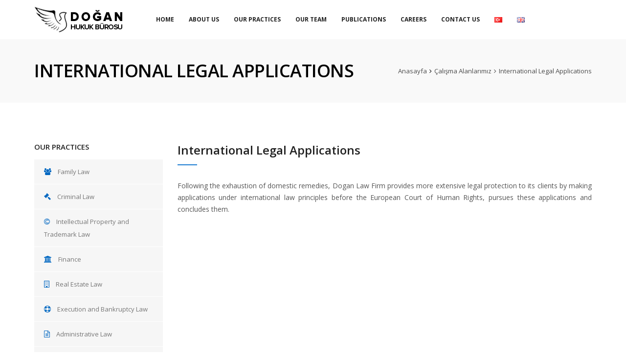

--- FILE ---
content_type: text/html; charset=UTF-8
request_url: http://www.ozgurdogan.av.tr/service/international-legal-applications/
body_size: 8811
content:
<!DOCTYPE html>
<html lang="en-US" prefix="og: http://ogp.me/ns#">
<head>	
	<meta charset="UTF-8">
	<meta name="viewport" content="width=device-width, initial-scale=1">
	<link rel="profile" href="http://gmpg.org/xfn/11">
		<title>International Legal Applications - Doğan Hukuk</title>
                        <script>
                            /* You can add more configuration options to webfontloader by previously defining the WebFontConfig with your options */
                            if ( typeof WebFontConfig === "undefined" ) {
                                WebFontConfig = new Object();
                            }
                            WebFontConfig['google'] = {families: ['Open+Sans:300,400,600,700,800,300italic,400italic,600italic,700italic,800italic&amp;subset=latin-ext']};

                            (function() {
                                var wf = document.createElement( 'script' );
                                wf.src = 'https://ajax.googleapis.com/ajax/libs/webfont/1.5.3/webfont.js';
                                wf.type = 'text/javascript';
                                wf.async = 'true';
                                var s = document.getElementsByTagName( 'script' )[0];
                                s.parentNode.insertBefore( wf, s );
                            })();
                        </script>
                        
<!-- This site is optimized with the Yoast SEO plugin v3.1.2 - https://yoast.com/wordpress/plugins/seo/ -->
<link rel="canonical" href="http://www.ozgurdogan.av.tr/service/international-legal-applications/" />
<meta property="og:locale" content="en_US" />
<meta property="og:locale:alternate" content="tr_TR" />
<meta property="og:type" content="article" />
<meta property="og:title" content="International Legal Applications - Doğan Hukuk" />
<meta property="og:description" content="Specifically, we want its recipients to know that what they have is not possible to put the Notice in a manner that reasonably." />
<meta property="og:url" content="http://www.ozgurdogan.av.tr/service/international-legal-applications/" />
<meta property="og:site_name" content="Doğan Hukuk" />
<meta name="twitter:card" content="summary" />
<meta name="twitter:description" content="Specifically, we want its recipients to know that what they have is not possible to put the Notice in a manner that reasonably." />
<meta name="twitter:title" content="International Legal Applications - Doğan Hukuk" />
<!-- / Yoast SEO plugin. -->

<link rel="alternate" type="application/rss+xml" title="Doğan Hukuk &raquo; Feed" href="http://www.ozgurdogan.av.tr/feed/" />
<link rel="alternate" type="application/rss+xml" title="Doğan Hukuk &raquo; Comments Feed" href="http://www.ozgurdogan.av.tr/comments/feed/" />
		<script type="text/javascript">
			window._wpemojiSettings = {"baseUrl":"https:\/\/s.w.org\/images\/core\/emoji\/72x72\/","ext":".png","source":{"concatemoji":"http:\/\/www.ozgurdogan.av.tr\/wp-includes\/js\/wp-emoji-release.min.js"}};
			!function(e,n,t){var a;function i(e){var t=n.createElement("canvas"),a=t.getContext&&t.getContext("2d"),i=String.fromCharCode;return!(!a||!a.fillText)&&(a.textBaseline="top",a.font="600 32px Arial","flag"===e?(a.fillText(i(55356,56806,55356,56826),0,0),3e3<t.toDataURL().length):"diversity"===e?(a.fillText(i(55356,57221),0,0),t=a.getImageData(16,16,1,1).data,a.fillText(i(55356,57221,55356,57343),0,0),(t=a.getImageData(16,16,1,1).data)[0],t[1],t[2],t[3],!0):("simple"===e?a.fillText(i(55357,56835),0,0):a.fillText(i(55356,57135),0,0),0!==a.getImageData(16,16,1,1).data[0]))}function o(e){var t=n.createElement("script");t.src=e,t.type="text/javascript",n.getElementsByTagName("head")[0].appendChild(t)}t.supports={simple:i("simple"),flag:i("flag"),unicode8:i("unicode8"),diversity:i("diversity")},t.DOMReady=!1,t.readyCallback=function(){t.DOMReady=!0},t.supports.simple&&t.supports.flag&&t.supports.unicode8&&t.supports.diversity||(a=function(){t.readyCallback()},n.addEventListener?(n.addEventListener("DOMContentLoaded",a,!1),e.addEventListener("load",a,!1)):(e.attachEvent("onload",a),n.attachEvent("onreadystatechange",function(){"complete"===n.readyState&&t.readyCallback()})),(a=t.source||{}).concatemoji?o(a.concatemoji):a.wpemoji&&a.twemoji&&(o(a.twemoji),o(a.wpemoji)))}(window,document,window._wpemojiSettings);
		</script>
		<style type="text/css">
img.wp-smiley,
img.emoji {
	display: inline !important;
	border: none !important;
	box-shadow: none !important;
	height: 1em !important;
	width: 1em !important;
	margin: 0 .07em !important;
	vertical-align: -0.1em !important;
	background: none !important;
	padding: 0 !important;
}
</style>
<link rel='stylesheet' id='dashicons-css'  href='http://www.ozgurdogan.av.tr/wp-includes/css/dashicons.min.css' type='text/css' media='all' />
<link rel='stylesheet' id='wp-jquery-ui-dialog-css'  href='http://www.ozgurdogan.av.tr/wp-includes/css/jquery-ui-dialog.min.css' type='text/css' media='all' />
<link rel='stylesheet' id='contact-form-7-css'  href='http://www.ozgurdogan.av.tr/wp-content/plugins/contact-form-7/includes/css/styles.css' type='text/css' media='all' />
<link rel='stylesheet' id='rs-plugin-settings-css'  href='http://www.ozgurdogan.av.tr/wp-content/plugins/revslider/public/assets/css/settings.css' type='text/css' media='all' />
<style id='rs-plugin-settings-inline-css' type='text/css'>
#rs-demo-id {}
</style>
<link rel='stylesheet' id='lawyerpress-bootstrap-css'  href='http://www.ozgurdogan.av.tr/wp-content/themes/lawyerpress/assets/css/bootstrap.min.css' type='text/css' media='all' />
<link rel='stylesheet' id='lawyerpress-font-awesome-css'  href='http://www.ozgurdogan.av.tr/wp-content/themes/lawyerpress/assets/css/font-awesome.min.css' type='text/css' media='all' />
<link rel='stylesheet' id='lawyerpress-owl.carousel-css'  href='http://www.ozgurdogan.av.tr/wp-content/themes/lawyerpress/assets/css/owl.carousel.css' type='text/css' media='all' />
<link rel='stylesheet' id='lawyerpress-prettyPhoto-css'  href='http://www.ozgurdogan.av.tr/wp-content/themes/lawyerpress/assets/js/prettyPhoto/prettyPhoto.css' type='text/css' media='all' />
<link rel='stylesheet' id='lawyerpress-animate-css'  href='http://www.ozgurdogan.av.tr/wp-content/themes/lawyerpress/assets/css/animate.min.css' type='text/css' media='all' />
<link rel='stylesheet' id='lawyerpress-base-css'  href='http://www.ozgurdogan.av.tr/wp-content/themes/lawyerpress/assets/css/base.css' type='text/css' media='all' />
<link rel='stylesheet' id='lawyerpress-widgets-css'  href='http://www.ozgurdogan.av.tr/wp-content/themes/lawyerpress/assets/css/widgets.css' type='text/css' media='all' />
<link rel='stylesheet' id='lawyerpress-shortcodes-css'  href='http://www.ozgurdogan.av.tr/wp-content/themes/lawyerpress/assets/css/shortcodes.css' type='text/css' media='all' />
<link rel='stylesheet' id='lawyerpress-layout-css'  href='http://www.ozgurdogan.av.tr/wp-content/themes/lawyerpress/assets/css/layout.css' type='text/css' media='all' />
<link rel='stylesheet' id='lawyerpress-responsive-css'  href='http://www.ozgurdogan.av.tr/wp-content/themes/lawyerpress/assets/css/responsive.css' type='text/css' media='all' />
<link rel='stylesheet' id='lawyerpress-style-css'  href='http://www.ozgurdogan.av.tr/wp-content/themes/lawyerpress/style.css' type='text/css' media='all' />
<style id='lawyerpress-style-inline-css' type='text/css'>
.btn:hover, button:hover, .button:hover, html input[type='button']:hover, input[type='reset']:hover, input[type='submit']:hover,input.button:hover, .load-more a:hover, a.button:hover, .wc-forward:hover, .address .edit:hover,.header-search .search-icon i:hover,.st-pricingbox.style-1 .box-link a:hover,.st-pricingbox.style-1.box-featured .box-link a,.woocommerce #respond input#submit:hover, .woocommerce a.button:hover, .woocommerce button.button:hover, .woocommerce input.button:hover,.woocommerce #respond input#submit.alt:hover, .woocommerce a.button.alt:hover, .woocommerce button.button.alt:hover, .woocommerce input.button.alt:hover,.header-button,.st-button.style-1,.st-button.style-2:hover,.st-iconbox.style-3:hover,.st-services-wgt li a:hover,.team-detail .st-social a:hover, .st-team .style-2 .st-social a:hover,.more-link a:hover,.woocommerce .widget_price_filter .ui-slider .ui-slider-range,body .vc_progress_bar .vc_single_bar .vc_bar{background-color:#1b7cd1;}.btn:hover, button:hover, .button:hover, html input[type='button']:hover, input[type='reset']:hover, input[type='submit']:hover,input.button:hover, .load-more a:hover, a.button:hover, .wc-forward:hover, .address .edit:hover, .st-button.style-2:hover,.st-pricingbox.style-1 .box-link a:hover,.st-pricingbox.style-1.box-featured .box-link a,.woocommerce #respond input#submit:hover, .woocommerce a.button:hover, .woocommerce button.button:hover, .woocommerce input.button:hover,.woocommerce #respond input#submit.alt:hover, .woocommerce a.button.alt:hover, .woocommerce button.button.alt:hover, .woocommerce input.button.alt:hover,.header-button:hover,ul.primary-menu ul li a::after, ul.primary-menu ul li > a::after,.more-link a:hover,.woocommerce .widget_price_filter .ui-slider .ui-slider-handle{border-color:#1b7cd1;}#header-wrapper .header-label,.header-button:hover,ul.primary-menu > li > a:hover,ul.primary-menu > li:hover > a,.header-skin-default ul.primary-menu > li > a:hover,.header-skin-default ul.primary-menu > li:hover > a,.header-style-v2 .header-skin-default ul.primary-menu > li > a:hover,.header-style-v2 .header-skin-default ul.primary-menu > li:hover > a,.st-iconbox .box-icon,.st-pricingbox.style-1:hover .box-price,.st-pricingbox.style-1.box-featured .box-price,.st-counter .box-icon,.st-social a:hover,.st-team .team-inner h4 a:hover,.st-service .style-1 .service-icon,.st-service .service-container:hover .service-link a,.team-detail .team-contact li span i,.list-unstyled li i.fa,.blog-container .post-title a:hover,#sidebar-wrapper a:hover,.woocommerce ul.products li.product a:hover h3{color:#1b7cd1;}.st-service .service-container:hover .service-link a{color:#fff;}.title-holder { padding-top:40px; }.title-holder { padding-bottom:40px; }.page-title { color:#000000 !important; }.page-subtitle { color:#000000 !important; }.breadcrumb li, .breadcrumb li a, .breadcrumb > .active { color:#000000 !important; }#content-wrapper.is-vc .post-content > .wpb_padding:first-child { padding-top:80px; }
</style>
<link rel='stylesheet' id='js_composer_front-css'  href='http://www.ozgurdogan.av.tr/wp-content/plugins/js_composer/assets/css/js_composer.min.css' type='text/css' media='all' />
<script type='text/javascript' src='http://www.ozgurdogan.av.tr/wp-includes/js/jquery/jquery.js'></script>
<script type='text/javascript' src='http://www.ozgurdogan.av.tr/wp-includes/js/jquery/jquery-migrate.min.js'></script>
<script type='text/javascript' src='http://www.ozgurdogan.av.tr/wp-content/plugins/revslider/public/assets/js/jquery.themepunch.tools.min.js'></script>
<script type='text/javascript' src='http://www.ozgurdogan.av.tr/wp-content/plugins/revslider/public/assets/js/jquery.themepunch.revolution.min.js'></script>
<!--[if lt IE 9]>
<script type='text/javascript' src='http://www.ozgurdogan.av.tr/wp-content/themes/lawyerpress/assets/js/html5.js'></script>
<![endif]-->
<link rel='https://api.w.org/' href='http://www.ozgurdogan.av.tr/wp-json/' />
<link rel="EditURI" type="application/rsd+xml" title="RSD" href="http://www.ozgurdogan.av.tr/xmlrpc.php?rsd" />
<link rel="wlwmanifest" type="application/wlwmanifest+xml" href="http://www.ozgurdogan.av.tr/wp-includes/wlwmanifest.xml" /> 
<meta name="generator" content="WordPress 4.4.33" />
<link rel='shortlink' href='http://www.ozgurdogan.av.tr/?p=2600' />
<link rel="alternate" type="application/json+oembed" href="http://www.ozgurdogan.av.tr/wp-json/oembed/1.0/embed?url=http%3A%2F%2Fwww.ozgurdogan.av.tr%2Fservice%2Finternational-legal-applications%2F" />
<link rel="alternate" type="text/xml+oembed" href="http://www.ozgurdogan.av.tr/wp-json/oembed/1.0/embed?url=http%3A%2F%2Fwww.ozgurdogan.av.tr%2Fservice%2Finternational-legal-applications%2F&#038;format=xml" />
<link rel="shortcut icon" href="http://www.ozgurdogan.av.tr/wp-content/themes/lawyerpress/assets/images/favicon.ico" /><meta name="generator" content="Powered by Visual Composer - drag and drop page builder for WordPress."/>
<!--[if lte IE 9]><link rel="stylesheet" type="text/css" href="http://www.ozgurdogan.av.tr/wp-content/plugins/js_composer/assets/css/vc_lte_ie9.min.css" media="screen"><![endif]--><!--[if IE  8]><link rel="stylesheet" type="text/css" href="http://www.ozgurdogan.av.tr/wp-content/plugins/js_composer/assets/css/vc-ie8.min.css" media="screen"><![endif]--><link rel="alternate" href="http://www.ozgurdogan.av.tr/service/uluslar-arasi-hukuk-muracaatlari/" hreflang="tr-TR" />
<link rel="alternate" href="http://www.ozgurdogan.av.tr/service/international-legal-applications/" hreflang="en-US" />
<meta name="generator" content="Powered by Slider Revolution 5.1.6 - responsive, Mobile-Friendly Slider Plugin for WordPress with comfortable drag and drop interface." />
<style type="text/css" title="dynamic-css" class="options-output">.page-title{color:#000000;}.page-subtitle{color:#000000;}.breadcrumb li, .breadcrumb li a, .breadcrumb > .active{color:#000000;}#footer{background-color:#f6f6f6;}#footer-wrapper .widget-title{color:#000000;}#footer-wrapper{color:#000000;}#footer-wrapper a{color:#000000;}#footer-wrapper a:hover{color:#000000;}#copyright-wrapper{background-color:#f6f6f6;}#copyright-wrapper, #copyright-wrapper a{color:#000000;}#copyright-wrapper a:hover{color:#000000;}body{font-family:"Open Sans";opacity: 1;visibility: visible;-webkit-transition: opacity 0.24s ease-in-out;-moz-transition: opacity 0.24s ease-in-out;transition: opacity 0.24s ease-in-out;}.wf-loading body,{opacity: 0;}.ie.wf-loading body,{visibility: hidden;}.header-skin-default ul.primary-menu li > a{opacity: 1;visibility: visible;-webkit-transition: opacity 0.24s ease-in-out;-moz-transition: opacity 0.24s ease-in-out;transition: opacity 0.24s ease-in-out;}.wf-loading .header-skin-default ul.primary-menu li > a,{opacity: 0;}.ie.wf-loading .header-skin-default ul.primary-menu li > a,{visibility: hidden;}h1, h2, h3, h4, h5, h6, .h1, .h2, .h3, .h4, .h5, .h6{opacity: 1;visibility: visible;-webkit-transition: opacity 0.24s ease-in-out;-moz-transition: opacity 0.24s ease-in-out;transition: opacity 0.24s ease-in-out;}.wf-loading h1, h2, h3, h4, h5, h6, .h1, .h2, .h3, .h4, .h5, .h6,{opacity: 0;}.ie.wf-loading h1, h2, h3, h4, h5, h6, .h1, .h2, .h3, .h4, .h5, .h6,{visibility: hidden;}</style><noscript><style type="text/css"> .wpb_animate_when_almost_visible { opacity: 1; }</style></noscript>	
	<link rel='stylesheet' id='open-sans-css'  href='https://fonts.googleapis.com/css?family=Open+Sans:300italic,400italic,600italic,300,400,600&subset=latin,latin-ext' type='text/css' media='all' />
</head>

<body class="single single-st_service postid-2600 layout-wide header-style-v1 header-sticky wpb-js-composer js-comp-ver-4.9.2 vc_responsive">

<div id="st-wrapper">
<!-- header -->
<header id="header" class="header-skin-default" role="banner">
    	
		
	<div id="header-wrapper" class="header-stick">
	
		<div class="container">
		<div class="row">
			
			<div class="col-md-12">
				
				<div class="header-container">
			
					<div class="header-logo">
						<a class="st-logo" href="http://www.ozgurdogan.av.tr/" title="Doğan Hukuk">
				<img class="logo-standart" src="http://www.ozgurdogan.av.tr/wp-content/uploads/2016/03/dogan_logo.png" alt="Doğan Hukuk" />
			</a>					</div>
					<a id="toggle-mobile-menu" class="toggle-menu"><span></span></a>
					
					<div class="header-right">
												<div class="header-bottom">
							<nav id="primary-nav" role="navigation">
								<div class="menu-primary-english-container"><ul id="primary-menu" class="primary-menu list-inline"><li id="menu-item-2583" class="menu-item menu-item-type-post_type menu-item-object-page menu-item-2583"><a href="http://www.ozgurdogan.av.tr/">Home</a></li>
<li id="menu-item-2582" class="menu-item menu-item-type-post_type menu-item-object-page menu-item-2582"><a href="http://www.ozgurdogan.av.tr/about-us/">About Us</a></li>
<li id="menu-item-2580" class="menu-item menu-item-type-post_type menu-item-object-page menu-item-2580"><a href="http://www.ozgurdogan.av.tr/our-practices/">Our Practices</a></li>
<li id="menu-item-2581" class="menu-item menu-item-type-post_type menu-item-object-page menu-item-2581"><a href="http://www.ozgurdogan.av.tr/our-team/">Our Team</a></li>
<li id="menu-item-2579" class="menu-item menu-item-type-post_type menu-item-object-page current_page_parent menu-item-2579"><a href="http://www.ozgurdogan.av.tr/publications/">Publications</a></li>
<li id="menu-item-2846" class="menu-item menu-item-type-post_type menu-item-object-page menu-item-2846"><a href="http://www.ozgurdogan.av.tr/careers/">Careers</a></li>
<li id="menu-item-2578" class="menu-item menu-item-type-post_type menu-item-object-page menu-item-2578"><a href="http://www.ozgurdogan.av.tr/contact-us/">Contact Us</a></li>
<li id="menu-item-2926-tr" class="lang-item lang-item-36 lang-item-tr menu-item menu-item-type-custom menu-item-object-custom menu-item-2926-tr"><a href="http://www.ozgurdogan.av.tr/service/uluslar-arasi-hukuk-muracaatlari/" hreflang="tr-TR"><img src="[data-uri]" title="Türkçe" alt="Türkçe" /></a></li>
<li id="menu-item-2926-en" class="lang-item lang-item-39 lang-item-en current-lang menu-item menu-item-type-custom menu-item-object-custom menu-item-2926-en"><a href="http://www.ozgurdogan.av.tr/service/international-legal-applications/" hreflang="en-US"><img src="[data-uri]" title="English" alt="English" /></a></li>
</ul></div>							</nav>	
												
						</div>
					
					</div>
					
				</div>
				
			</div>
		
		</div>
		</div>
	
	</div>

</header>
<!-- end header --><section id="title-wrapper">

	<div class="container">
	<div class="row">
		
		<div class="col-md-12">
		
			<div class="title-holder">
			<div class="title-holder-cell text-left">
			
			<h1 class="page-title"><span>International Legal Applications</span></h1><ol class="breadcrumb"><li><a href="http://www.ozgurdogan.av.tr/">Anasayfa</a></li><li><a href="http://www.ozgurdogan.av.tr/calisma-alanlarimiz/">Çalışma Alanlarımız</a></li><li class="active">International Legal Applications</li></ol>			
			</div>
			</div>
				
		</div>
	
	</div>
	</div>
	
	
</section>	
	<!-- main-container -->
<section id="content-wrapper" class="not-vc">

				<div class="container">
			<div class="row">
			<main id="main-wrapper" class="col-md-9 col-md-push-3" role="main">
					
		<!-- post entry -->
<article id="post-2600" class="service-single post-2600 st_service type-st_service status-publish hentry language-en">
	
	<div class="post-content">
		<div  class="vc_row wpb_row vc_row-fluid wpb_padding"><div class="wpb_column vc_column_container vc_col-sm-12"><div class="vc_column-inner "><div class="wpb_wrapper"><div class="st-heading style-1 text-left"><h3 class="box-title">International Legal Applications</h3></div>
	<div class="wpb_text_column wpb_content_element ">
		<div class="wpb_wrapper">
			<p style="text-align: justify;">Following the exhaustion of domestic remedies, Dogan Law Firm provides more extensive legal protection to its clients by making applications under international law principles before the European Court of Human Rights, pursues these applications and concludes them.</p>

		</div>
	</div>
</div></div></div></div>
	</div>

</article>
<!-- end post entry -->		   
					</main>
			<aside id="sidebar-wrapper" class="col-md-3 col-md-pull-9" role="complementary">
				<section id="st-services-wgt-3" class="widget st-services-wgt"><h3 class="widget-title"><span>OUR PRACTICES</span></h3>		<ul>
							<li>
					<a href="http://www.ozgurdogan.av.tr/service/family-law/" title="Family Law">
					<span class="service-icon"><i class="fa fa-users"></i></span>					Family Law					</a>
				</li>
								<li>
					<a href="http://www.ozgurdogan.av.tr/service/criminal-law/" title="Criminal Law">
					<span class="service-icon"><i class="fa fa-legal"></i></span>					Criminal Law					</a>
				</li>
								<li>
					<a href="http://www.ozgurdogan.av.tr/service/intellectual-property-and-trademark-law-2/" title="Intellectual Property and Trademark Law">
					<span class="service-icon"><i class="fa fa-copyright"></i></span>					Intellectual Property and Trademark Law					</a>
				</li>
								<li>
					<a href="http://www.ozgurdogan.av.tr/service/finance/" title="Finance">
					<span class="service-icon"><i class="fa fa-bank"></i></span>					Finance					</a>
				</li>
								<li>
					<a href="http://www.ozgurdogan.av.tr/service/real-estate-law/" title="Real Estate Law">
					<span class="service-icon"><i class="fa fa-building-o"></i></span>					Real Estate Law					</a>
				</li>
								<li>
					<a href="http://www.ozgurdogan.av.tr/service/execution-and-bankruptcy-law/" title="Execution and Bankruptcy Law">
					<span class="service-icon"><i class="fa fa-support"></i></span>					Execution and Bankruptcy Law					</a>
				</li>
								<li>
					<a href="http://www.ozgurdogan.av.tr/service/administrative-law/" title="Administrative Law">
					<span class="service-icon"><i class="fa fa-file-text-o"></i></span>					Administrative Law					</a>
				</li>
								<li>
					<a href="http://www.ozgurdogan.av.tr/service/labor-law/" title="Labor Law">
					<span class="service-icon"><i class="fa fa-archive"></i></span>					Labor Law					</a>
				</li>
								<li>
					<a href="http://www.ozgurdogan.av.tr/service/public-procurement-legislation-and-administrative-contracts/" title="Public Procurement Legislation and Administrative Contracts">
					<span class="service-icon"><i class="fa fa-newspaper-o"></i></span>					Public Procurement Legislation and Administrative Contracts					</a>
				</li>
								<li>
					<a href="http://www.ozgurdogan.av.tr/service/inheritance-law/" title="Inheritance Law">
					<span class="service-icon"><i class="fa fa-sitemap"></i></span>					Inheritance Law					</a>
				</li>
								<li>
					<a href="http://www.ozgurdogan.av.tr/service/project-development-and-investment-consultancy/" title="Project Development and Investment Consultancy">
					<span class="service-icon"><i class="fa fa-line-chart"></i></span>					Project Development and Investment Consultancy					</a>
				</li>
								<li>
					<a href="http://www.ozgurdogan.av.tr/service/competition-law/" title="Competition Law">
					<span class="service-icon"><i class="fa fa-pie-chart"></i></span>					Competition Law					</a>
				</li>
								<li>
					<a href="http://www.ozgurdogan.av.tr/service/health-law/" title="Health Law">
					<span class="service-icon"><i class="fa fa-medkit"></i></span>					Health Law					</a>
				</li>
								<li>
					<a href="http://www.ozgurdogan.av.tr/service/commercial-and-corporate-law/" title="Commercial and Corporate Law">
					<span class="service-icon"><i class="fa fa-briefcase"></i></span>					Commercial and Corporate Law					</a>
				</li>
								<li>
					<a href="http://www.ozgurdogan.av.tr/service/tax-law/" title="Tax Law">
					<span class="service-icon"><i class="fa fa-money"></i></span>					Tax Law					</a>
				</li>
								<li>
					<a href="http://www.ozgurdogan.av.tr/service/international-legal-applications/" title="International Legal Applications">
					<span class="service-icon"><i class="fa fa-globe"></i></span>					International Legal Applications					</a>
				</li>
						</ul>
		</section>			</aside>
			</div>
			</div>
				

</section>
<!-- end main-container -->
	<!-- footer -->
	<footer id="footer" role="contentinfo">
		
				<div id="footer-wrapper">
		
			<div class="container">
			<div class="row">
				
				<div class="col-md-5 col-sm-6 col-xs-12"><div class="footer-container"><section id="text-7" class="widget widget_text">			<div class="textwidget"><img alt="Doğan Hukuk" src="http://www.ozgurdogan.av.tr/wp-content/uploads/2016/03/dogan_logo.png" />
<br><br>
Dogan Law Firm offers legal consultancy, research and development services to domestic, foreign and multinational real and legal entity clients operating in different sectors in all areas of Turkish law. It provides legal advice mainly in English and Turkish.</div>
		</section></div></div><div class="col-md-3 col-sm-6 col-xs-12"><div class="footer-container"><section id="nav_menu-3" class="widget widget_nav_menu"><h3 class="widget-title"><span>MENU</span></h3><div class="menu-primary-english-container"><ul id="menu-primary-english" class="menu"><li class="menu-item menu-item-type-post_type menu-item-object-page menu-item-2583"><a href="http://www.ozgurdogan.av.tr/">Home</a></li>
<li class="menu-item menu-item-type-post_type menu-item-object-page menu-item-2582"><a href="http://www.ozgurdogan.av.tr/about-us/">About Us</a></li>
<li class="menu-item menu-item-type-post_type menu-item-object-page menu-item-2580"><a href="http://www.ozgurdogan.av.tr/our-practices/">Our Practices</a></li>
<li class="menu-item menu-item-type-post_type menu-item-object-page menu-item-2581"><a href="http://www.ozgurdogan.av.tr/our-team/">Our Team</a></li>
<li class="menu-item menu-item-type-post_type menu-item-object-page current_page_parent menu-item-2579"><a href="http://www.ozgurdogan.av.tr/publications/">Publications</a></li>
<li class="menu-item menu-item-type-post_type menu-item-object-page menu-item-2846"><a href="http://www.ozgurdogan.av.tr/careers/">Careers</a></li>
<li class="menu-item menu-item-type-post_type menu-item-object-page menu-item-2578"><a href="http://www.ozgurdogan.av.tr/contact-us/">Contact Us</a></li>
<li class="lang-item lang-item-36 lang-item-tr menu-item menu-item-type-custom menu-item-object-custom menu-item-2926-tr"><a href="http://www.ozgurdogan.av.tr/service/uluslar-arasi-hukuk-muracaatlari/" hreflang="tr-TR"><img src="[data-uri]" title="Türkçe" alt="Türkçe" /></a></li>
<li class="lang-item lang-item-39 lang-item-en current-lang menu-item menu-item-type-custom menu-item-object-custom menu-item-2926-en"><a href="http://www.ozgurdogan.av.tr/service/international-legal-applications/" hreflang="en-US"><img src="[data-uri]" title="English" alt="English" /></a></li>
</ul></div></section></div></div><div class="col-md-3 col-sm-6 col-xs-12"><div class="footer-container"><section id="text-6" class="widget widget_text"><h3 class="widget-title"><span>Contact Us</span></h3>			<div class="textwidget"><i class="fa fa-map-marker" style="color: #1b7cd1;"></i>
&nbsp;
Folkart Towers<br>
Adalet Mahallesi Manas Bulvari <br>
No:47/B A Blok K:34 D:3409-3410<br>
Postcode 35530<br>
Bayrakli/IZMIR/TURKEY
<br>
<i class="fa fa-phone" style="color: #1b7cd1;"></i>
&nbsp;
+90 (232) 461 62 71
<br>
<i class="fa fa-print" style="color: #1b7cd1;"></i>
&nbsp;
+90 (232) 461 62 05
<br>
<i class="fa fa-envelope-o" style="color: #1b7cd1;"></i>
&nbsp;
<a href="mailto:info@ozgurdogan.av.tr" target="_blank">info@ozgurdogan.av.tr</a>
</div>
		</section></div></div>				
			</div>
			</div>
		
		</div>
				
				<div id="copyright-wrapper">
				
			<div class="container">
			<div class="row">
			
								<div class="col-md-12 text-center">
					<div>&copy; Doğan Hukuk Bürosu 2019. All Rights Reserved.</div>					
				</div>
						
							</div>
			</div>
			
		</div>
				
	</footer>
	<!-- end footer -->
	
</div>
<!-- end .wrap -->

<div class="scrollTop"><a href="#"><i class="fa fa-chevron-up"></i></a></div>

<script type='text/javascript' src='http://www.ozgurdogan.av.tr/wp-includes/js/jquery/ui/core.min.js'></script>
<script type='text/javascript' src='http://www.ozgurdogan.av.tr/wp-includes/js/jquery/ui/widget.min.js'></script>
<script type='text/javascript' src='http://www.ozgurdogan.av.tr/wp-includes/js/jquery/ui/mouse.min.js'></script>
<script type='text/javascript' src='http://www.ozgurdogan.av.tr/wp-includes/js/jquery/ui/resizable.min.js'></script>
<script type='text/javascript' src='http://www.ozgurdogan.av.tr/wp-includes/js/jquery/ui/draggable.min.js'></script>
<script type='text/javascript' src='http://www.ozgurdogan.av.tr/wp-includes/js/jquery/ui/button.min.js'></script>
<script type='text/javascript' src='http://www.ozgurdogan.av.tr/wp-includes/js/jquery/ui/position.min.js'></script>
<script type='text/javascript' src='http://www.ozgurdogan.av.tr/wp-includes/js/jquery/ui/dialog.min.js'></script>
<script type='text/javascript' src='http://www.ozgurdogan.av.tr/wp-includes/js/wpdialog.min.js'></script>
<script type='text/javascript' src='http://www.ozgurdogan.av.tr/wp-content/plugins/contact-form-7/includes/js/jquery.form.min.js'></script>
<script type='text/javascript'>
/* <![CDATA[ */
var _wpcf7 = {"loaderUrl":"http:\/\/www.ozgurdogan.av.tr\/wp-content\/plugins\/contact-form-7\/images\/ajax-loader.gif","recaptchaEmpty":"Please verify that you are not a robot.","sending":"Sending ..."};
/* ]]> */
</script>
<script type='text/javascript' src='http://www.ozgurdogan.av.tr/wp-content/plugins/contact-form-7/includes/js/scripts.js'></script>
<script type='text/javascript' src='http://www.ozgurdogan.av.tr/wp-content/themes/lawyerpress/assets/js/bootstrap.min.js'></script>
<script type='text/javascript' src='http://www.ozgurdogan.av.tr/wp-content/themes/lawyerpress/assets/js/jquery.fitvids.js'></script>
<script type='text/javascript' src='http://www.ozgurdogan.av.tr/wp-content/themes/lawyerpress/assets/js/jquery.imagesloaded.min.js'></script>
<script type='text/javascript' src='http://www.ozgurdogan.av.tr/wp-content/themes/lawyerpress/assets/js/jquery.isotope.min.js'></script>
<script type='text/javascript' src='http://www.ozgurdogan.av.tr/wp-content/themes/lawyerpress/assets/js/jquery.owl.carousel.min.js'></script>
<script type='text/javascript' src='http://www.ozgurdogan.av.tr/wp-content/themes/lawyerpress/assets/js/jquery.wow.min.js'></script>
<script type='text/javascript' src='http://www.ozgurdogan.av.tr/wp-content/themes/lawyerpress/assets/js/jquery.waypoints.min.js'></script>
<script type='text/javascript' src='http://www.ozgurdogan.av.tr/wp-content/themes/lawyerpress/assets/js/jquery.countdown.min.js'></script>
<script type='text/javascript' src='http://www.ozgurdogan.av.tr/wp-content/themes/lawyerpress/assets/js/jquery.parallax.js'></script>
<script type='text/javascript' src='http://www.ozgurdogan.av.tr/wp-content/themes/lawyerpress/assets/js/mediaelement-and-player.min.js'></script>
<script type='text/javascript' src='http://www.ozgurdogan.av.tr/wp-content/themes/lawyerpress/assets/js/prettyPhoto/jquery.prettyPhoto.js'></script>
<script type='text/javascript' src='http://www.ozgurdogan.av.tr/wp-content/themes/lawyerpress/assets/js/scripts.js'></script>
<script type='text/javascript' src='http://www.ozgurdogan.av.tr/wp-includes/js/wp-embed.min.js'></script>
<script type='text/javascript' src='http://www.ozgurdogan.av.tr/wp-content/plugins/js_composer/assets/js/dist/js_composer_front.min.js'></script>
</body>
</html>

--- FILE ---
content_type: text/css
request_url: http://www.ozgurdogan.av.tr/wp-content/themes/lawyerpress/assets/css/widgets.css
body_size: 2061
content:
/*

Table of Contents

1.0 - Global
2.0 - Widget Title
3.0 - Widget List
	3.0.1 - Widget Filter by
	3.0.2 - Widget Nav and pages
	3.0.3 - Widget text
	3.0.4 - Widget Comments
	3.0.5 - Widget Search
	3.0.6 - Widget Tags Cloud
	3.0.7 - Widget Calendar
	3.0.8 - Widget RSS
4.0 - Custom Widget
	4.0.1 - Custom WooCommerce
	4.0.2 - Custom Blog
	4.0.3 - Custom Services
	4.0.4 - Custom Teams
	4.0.5 - Custom Contact
	4.0.6 - Custom mc4wp

*/

/*=========================================================================
  Global
//=======================================================================*/
#sidebar-wrapper .widget{
	font-size:13px;
}
#sidebar-wrapper a:hover{
	text-decoration:none;
}
.widget{ 
	margin-bottom:50px;
	overflow:hidden;
}
#sidebar-wrapper .widget:last-child{
	margin-bottom:0;
}

/*=========================================================================
  Widget Title
//=======================================================================*/
.widget-title{
	font-size:15px;
	margin-top:0;
	color:#212121;
	font-weight:600;
	margin-bottom:15px;
	position:relative;
	text-transform:uppercase;
}
#footer .widget-title{
	color:#fff;
}

/*=========================================================================
  Widget List
//=======================================================================*/
.widget{
	line-height:26px;
}
.widget a:hover{
	text-decoration:underline;
}
.widget ul,
.widget ol{
	list-style:none;
	margin:0;
	padding:0;
}
.widget .st-iconlist,
.widget .fa-ul{
	margin-left:2.14286em;
}
.widget li{
	margin:0;
	padding:5px 0;
	position:relative;
}

.st-blog-wgt li{
	position:relative;
	padding:10px 0;
	
}

.st-blog-wgt li,
.widget_products li,
.widget_top_rated_products li,
.widget_recent_comments li,
.widget_recent_entries li,
.st-teams-wgt li,
.st-twitter-wgt li{
	padding:10px 0;
	border-bottom:1px solid rgba(74, 74, 74, 0.075);
}

.widget_product_categories li,
.widget_categories li,
.widget_archive li,
.widget_layered_nav li,
.widget_meta li{
	padding:0;
	border-bottom:1px solid rgba(74, 74, 74, 0.075);
}

/* ORJ
.widget_product_categories li a,
.widget_categories li a,
.widget_archive li a,
.widget_layered_nav li a,
.widget_meta li a,
.widget_pages li a,
.widget_nav_menu ul li a{
	display:block;
	padding:10px 0;
}
*/
.widget_product_categories li a,
.widget_categories li a,
.widget_archive li a,
.widget_layered_nav li a,
.widget_meta li a,
.widget_pages li a,
.widget_nav_menu ul li a{
	display:block;
	padding:0;
}

#footer .widget li{
	border-color:rgba(255, 255, 255, 0.1);
}

/*filter by*/
.woocommerce .widget_layered_nav ul li a{
	padding:10px 0;
}
.woocommerce .widget_layered_nav ul li span{
	position:absolute;
	right:0;
	top:50%;
			transform:translateY(-50%);
	-webkit-transform:translateY(-50%);
}

/*pages + nav*/
.widget_nav_menu li,
.widget_pages li{
	padding:0;
	border-top:1px solid #f4f4f4;
}
.widget_nav_menu .menu > li:first-child,
.widget_pages > ul > li:first-child{
	border:none;
}
.widget_nav_menu .menu > li > li:last-child,
.widget_pages > ul > li:last-child{
	border-bottom:1px solid #f4f4f4;
}
.widget_nav_menu ul ul li a,
.widget_pages ul ul li a{
	padding-left:20px;
}

/*widget text*/
.widget_text strong{
	font-weight:600;
}
.widget_text .wp-caption{
	margin-bottom:20px;
}

/*recent comments*/
.widget_recent_comments ul li::before{
	position:relative;
	content:'';
	list-style-position:inside;
	list-style-type:decimal;
}

/*widget search*/
.widget_product_search input[type="submit"]{
	display:none;
}

/*widget Tags Cloud*/
.widget.widget_tag_cloud .tagcloud,
.widget.widget_product_tag_cloud .tagcloud{
	overflow:hidden;
}
.widget.widget_tag_cloud a,
.widget.widget_product_tag_cloud a{
	text-decoration:none;
	font-size:13px !important;
	white-space:nowrap;
	padding:3px 9px;
	display:block;
	float:left;
	margin:0 5px 5px 0;
	border:1px solid rgba(74, 74, 74, 0.075);
			border-radius:3px;
	-webkit-border-radius:3px;
}
.widget.widget_tag_cloud a:hover,
.widget.widget_product_tag_cloud a:hover{
	color:#fff;
}

/*widget Calendar*/
#calendar_wrap {}
#wp-calendar{
	margin-bottom:0;
	width:100%;
	border-collapse:collapse;
}
#wp-calendar caption{
    padding: 10px;
}
#wp-calendar th, 
#wp-calendar td{
	width:14.28%;
	padding:5px 0;
	text-align:center;
	font-weight:300;
	font-size:14px;
}
#wp-calendar td{
	color:#999;
}
#wp-calendar td#today{
	font-weight:bold;
	color:#fff;
}
#wp-calendar tfoot td{
	display:none;
}

/*widget RSS*/
.widget.widget_rss li a{
	display:block;
	font-weight:600;
}
.widget.widget_rss li span,
.widget.widget_rss li cite{
	font-size:11px;
}
.widget.widget_rss li cite{
	display:block;
	padding-bottom:4px;
	text-align:right;
	border-bottom:1px solid #ddd;
}
.widget.widget_rss li .rssSummary{
	margin:10px 0;
}


/*=========================================================================
  Widget Custom
//=======================================================================*/
/*Custom WooCommerce*/
.woocommerce ul.cart_list li, 
.woocommerce ul.product_list_widget li{
	padding:10px 0;
}
.woocommerce ul.cart_list li a, 
.woocommerce ul.product_list_widget li a{
	font-weight:normal;
	line-height:20px;
}
.woocommerce ul.cart_list li img, 
.woocommerce ul.product_list_widget li img{
	width:60px;
	margin-left:20px;
}
.woocommerce ul.product_list_widget li ins{
	text-decoration:none;
}
.woocommerce ul.product_list_widget li .amount{
	font-weight:600;
}
.woocommerce .widget_top_rated_products li .amount{
	display:block;
}

/*Custom blog*/
.st-blog-wgt .media-body a{
	line-height:17px;
	display:block;
}
.st-blog-wgt .media-body span{
	font-size:13px;
	opacity:0.6;
}
.st-blog-wgt .pull-left{
	width:60px;
	overflow:hidden;
	margin-right:10px;
	padding:0;
}
.st-blog-wgt .post-date{
	opacity:0.6;
	display:block;
	font-size:13px;
}
.st-blog-wgt .post-date i{
	display:none;
}

/*Custom Services*/
.st-services-wgt{}
.st-services-wgt ul{
	overflow:hidden;
}
.st-services-wgt li{
	padding:0;
	margin-bottom: 1px;
}
.st-services-wgt li a{
	background-color: #f6f6f6;
	padding:12px 20px;
	display:block;
	position:relative;
	z-index:2;
}

/*SERVICE LEFT ICON BLUE*/
.st-services-wgt li a span i{
	color:#0067c1;
}

.st-services-wgt li a:hover span i{
	color: #fff !important;	
}

#footer .st-services-wgt li a{
	background-color: rgba(0,0,0,0.05);
}
.st-services-wgt li a i{
	margin-right:10px;
	font-size:14px;
}
.st-services-wgt li a:hover{
	color: #fff !important;
}
.st-services-wgt li a:hover i{
	margin-right:30px;
}
/* SERVICES LEFT ORJ
.st-services-wgt li a::before{
	position:absolute;
	content:'';
	left:0;
	top:0;
	height:100%;
	width:40px;
	background-color:#36383e;
}
.st-services-wgt li a::after{
	position:absolute;
	content:'';
	left:40px;
	top:0;
	bottom:0;
	border-top:25px solid transparent !important;
	border-bottom:25px solid transparent !important;
	border-left:15px solid #36383e;
}
*/
.st-services-wgt li a::before{
	position:absolute;
	content:'';
	left:0;
	top:0;
	height:100%;
	width:40px;
	background-color:#0067c1;
}
.st-services-wgt li a::after{
	position:absolute;
	content:'';
	left:40px;
	top:0;
	bottom:0;
	border-top:25px solid transparent !important;
	border-bottom:25px solid transparent !important;
	border-left:15px solid #0067c1;
}


.st-services-wgt li a:hover::before{
	opacity:1;
}
.st-services-wgt li a::before,
.st-services-wgt li a::after{
	z-index:-1;
			transform:translateX(-200px);
	-webkit-transform:translateX(-200px);
}
.st-services-wgt li a:hover::before,
.st-services-wgt li a:hover::after{
			transform:translateX(0);
	-webkit-transform:translateX(0);
}
.st-services-wgt li a:hover{
	text-decoration:none;
}
	
/*Custom Teams*/
.st-teams-wgt li{}
.st-teams-wgt .pull-left{
	width:60px;
	height:auto;
	padding:0;
	margin-right:10px;
	overflow:hidden;
}
.st-teams-wgt .media-body a{
	display:block;
	font-weight:600;
	line-height:20px;
	text-transform:uppercase;
	color:#202020;
}
.st-teams-wgt .media-body span{
	font-size:13px;
}
	
/*Custom Contact*/
.st-contact-wgt ul{
}
.st-contact-wgt ul li{
	padding:15px 0 15px 55px;
	position:relative;
	border-bottom:1px solid rgba(74, 74, 74, 0.075);
}
.st-contact-wgt ul li:last-of-type{
	border-bottom:none;
}
.st-contact-wgt ul li i{
	position:absolute;
	left:0;
	top:50%;
	margin-top:-19px;
	width:37px;
	height:37px;
	line-height:37px;
	text-align:center;
	font-size:14px;
	background-color:#f6f6f6;
			border-radius:20px;
	-webkit-border-radius:20px;
}
#footer .st-contact-wgt ul li i{
	background-color: rgba(0,0,0,0.05);
}

/*Custom mc4wp*/
.mc4wp-form{
	margin:0 !important;
}
.mc4wp-form p{
	margin-bottom:0 !important;
}

--- FILE ---
content_type: text/css
request_url: http://www.ozgurdogan.av.tr/wp-content/themes/lawyerpress/assets/css/shortcodes.css
body_size: 4948
content:
/*

Table of Contents

1.0 - General
2.0 - Blockquote
3.0 - Highlight
4.0 - Dropcap
	4.0.1 - Dropcap
	4.0.2 - Dropcap 2
5.0 - Heading
	5.0.1 - Heading Text Left
	5.0.2 - Heading Text Center
	5.0.3 - Heading Text Right
	5.0.4 - Sub-Heading
6.0 - Buttons (shortcodes)
7.0 - More Link
8.0 - Icon Box
	8.0.1 - Iconbox Style 1
	8.0.2 - Iconbox Style 2
	8.0.3 - Iconbox Style 3
9.0 - Services List
	9.0.1 - Service Style1
	9.0.2 - Service Style 2 and 3
10.0 - Socials
11.0 - Counter
	11.0.1 - Counter Default
	11.0.2 - Counter Icon
12.0 - Countdown
13.0 - COntent Box
14.0 - Blog
	14.0.1 - Sticky Post
	14.0.2 - Shortcodes Post
	14.0.3 - Single Post
	14.0.4 - Post Link
15.0 - Teams
	15.0.1 - Team Style 1
	15.0.2 - Team Style 2
	15.0.3 - Team Single Page
16.0 - Testimonial
	16.0.1 - Testimonial Default
	16.0.2 - Testimonial Slider
17.0 - Clients
	17.0.1 - Clients Slider
18.0 - Pricing Tables
19.0 - Contact
20.0 - Custom All
	
*/

/*=========================================================================
  General 
//=======================================================================*/
.st-iconbox .box-title,
.st-promobox .box-title,
.st-pricingbox .box-title,
.st-counter .box-title,
.st-service .service-content h4,
.team-container .team-meta h4,
.team-detail .post-title,
.testimonial-meta h4{
	font-size: 17px;
    font-weight: 600;
	margin-bottom:17px;
	margin-top:0;
}
.st-promobox .box-image::after{
	position:absolute;
	content:'';
	left:0;
	top:0;
	height:100%;
	width:100%;
	opacity:.45;
			transition:opacity 0.3s ease 0s;
	-webkit-transition:opacity 0.3s ease 0s;
}
.st-promobox:hover .box-image::after{
	opacity:.95;
}
.st-promobox .box-image::after{
	background-color:#36383e;
}

/*=========================================================================
  Blockquote 
//=======================================================================*/
blockquote,
blockquote.pull-left,
blockquote.pull-right{
	border:none;
	position:relative;
	padding:30px 40px 0 40px;
	text-align:left;
}
blockquote.pull-left,
blockquote.pull-right{
	width:50%;
	max-width:300px;
}
blockquote.pull-left{
	margin-right:10px;
}
blockquote.pull-right{
	margin-left:10px;
}
blockquote p{
	color: #212121;
    font-family: georgia;
    font-size: 19px;
    font-style: italic;
    font-weight: 400;
    line-height: 28px;
}
blockquote::before{
	position:absolute;
	content:'\201C';
	font-family:Georgia, "Times New Roman", Times, serif;
	font-size:10em;
	line-height:100%;
	font-weight:bold;
	opacity:.15;
	color:#212121;
	left:0;
	top:0;
}
blockquote cite{
	font-size:13px;
	font-style:normal;
	position:relative;
	padding-left:30px;
	font-weight:600;
	opacity:.5;
	text-transform:uppercase;
}
blockquote cite::before{
	position:absolute;
	content:'';
	width:15px;
	border-top:2px solid;
	left:0;
	opacity:.75;
	top:50%;
}

/*=========================================================================
  Highlight
//=======================================================================*/
.st-highlight {
	font-weight:600;
	border-bottom:1px solid;
}

/*=========================================================================
  Dropcap
//=======================================================================*/
.st-dropcap,
.st-dropcap2{
	float:left;
	display:block;
	margin:5px 10px 0 0;
	width:40px;
	line-height:40px;
	font-size:2em;
	text-align:center;
	font-weight:600;
	text-transform:uppercase;
}
/*Dropcap*/
.st-dropcap{
	font-size:48px;
	width:auto;
}
/*Dropcap 2*/
.st-dropcap2{
	color:#fff;
}

/*=========================================================================
  Heading
//=======================================================================*/
.st-heading{
	position:relative;
	margin-top:0;
}
.st-heading .box-title{
	position:relative;
	font-size:24px;
	padding:0 0 15px;
	margin:0;
}
.st-heading .box-content{
	font-size: 1.2em;
    font-weight: 300;
    margin-top: -11px;
    position: relative;
}
/* ORJ
.st-heading .box-title::after{
	position:absolute;
	content:'';
	display:block;
	width:40px;
	bottom:0;
	left:0;
	border-top:2px solid #303030;
	clear:both;
	overflow:hidden;
	z-index:2;
}
*/

.st-heading .box-title::after{
	position:absolute;
	content:'';
	display:block;
	width:40px;
	bottom:0;
	left:0;
	border-top:2px solid #1b7cd1;
	clear:both;
	overflow:hidden;
	z-index:2;
}
.wpb_color .st-heading .box-title::after{
	border-color:inherit;
}

/*Heading Text Left*/
.st-heading.text-left .box-content{
	padding-left:65px;
}

/*Heading Text Center*/
.st-heading.text-center .box-title::after{
	left:50%;
	margin-left:-20px;
}
.st-heading.text-center .box-content{
	margin-top:15px;
}

/*Heading Text Right*/
.st-heading.text-right .box-title::after{
	left:auto;
	right:0;
}
.st-heading.text-right .box-content{
	padding-right:65px;
}

.st-heading.style-1 .box-title{
	font-weight:600;
}

/*sub-heading*/
.st-subheading,
.upsells > h2,
.related > h2,
.cart-collaterals h2,
.shipping_calculator > h2,
h3.comment-reply-title,
.address .title h3,
.woocommerce-tabs .panel h2, 
.related products h2, 
#order_review_heading, 
.woocommerce-billing-fields > h3, 
#ship-to-different-address label{
	font-size:19px;
	margin-bottom:30px;
}

/*=========================================================================
  Buttons (shortcodes)
//=======================================================================*/
.st-button{
	display:inline-block;
	position:relative;
	white-space:nowrap;
	font-size:13px;
	border-width:2px;
	border-style:solid;
	border-color:transparent;
	line-height:20px;
	padding:13px 25px;
	font-weight:600;
	text-transform:uppercase;
			border-radius:3px;
	-webkit-border-radius:3px;
}
.st-button i{
	margin-right:11px;
	font-size:14px;
}
.st-button.size-small{
	font-size:12px;
	padding:8px 16px;
}
.st-button.size-medium{
	font-size:13px;
	padding:12px 24px;
}
.st-button.size-large{
	font-size:13px;
	padding:16px 34px;
}

.st-button.style-1{
	color:#fff;
	background-color:#d5aa6d;
}
.st-button.style-1:hover{
	border-color:rgba(54, 56, 62, 0.85);
	color:rgba(54, 56, 62, 0.75);
	background:none;
}
.wpb_color .st-button.style-1:hover{
	color:inherit;
	border-color:inherit;
}

.st-button.style-2{
	border-color:rgba(54, 56, 62, 0.85);
	color:rgba(54, 56, 62, 0.75);
}
.st-button.style-2:hover{
	color:#fff;
	border-color:#d5aa6d;
	background-color:#d5aa6d;
}


/*=========================================================================
  More Link
//=======================================================================*/
.load-more{
	text-align:center;
}
.load-more a{
	margin-top:30px;
}

/*=========================================================================
  Icon Box
//=======================================================================*/
.st-iconbox .box-icon{
	margin-bottom:27px;
	color:#d5aa6d;
}
.st-iconbox .box-title{
	margin-bottom:5px;
}
.st-iconbox .box-icon i{
	line-height:100%;
	height:auto;
}
.st-iconbox .box-link,
.st-service .service-link{
	margin-top:10px;
	font-size:12px;
	font-weight:700;
	letter-spacing:1px;
	text-transform:uppercase;
}
.st-iconbox .box-link a,
.st-service .service-link a{
	display:inline-block;
	position:relative;
	color:#202020;
}
.st-iconbox .box-link a:hover,
.st-service .service-link a:hover{
	color:#d5aa6d;
}
.st-iconbox .box-link a::after,
.st-service .service-link a::after{
	position:relative;
	content:'\2192';
	margin-left:7px;
	font-size:14px;
	top:1px;
}
.st-iconbox .iconbox-container:hover .box-link a::after,
.st-service .service-container:hover .service-link a::after{
	margin-left:13px;
}

/*Iconbox Style 1*/
.st-iconbox.style-1{
	text-align:center;
}
.st-iconbox.style-1 .box-icon i{
	font-size:4em;
}
.st-iconbox.style-1 .box-title{
	font-size:22px;
}

/*Iconbox Style 2*/
.st-iconbox.style-2 .box-icon{
	position:relative;
	text-align:left;
	width:30px;
}
.st-iconbox.style-2 .box-icon i{
	font-size:2em;
}
.st-iconbox.style-2 .box-content{
	overflow:hidden;
}
.st-iconbox.style-2.icon-left .box-icon{
	float:left;
}
.st-iconbox.style-2.icon-left .box-content{
	padding-left:27px;
}
.st-iconbox.style-2.icon-right .box-icon{
	float:right;
}
.st-iconbox.style-2.icon-right .box-content{
	padding-right:27px;
}

/*Iconbox Style 3*/
.st-iconbox.style-3{
	padding:45px 30px 30px;
	background-color:#f6f6f6;
	position:relative;
	margin-top:30px;
}
.st-iconbox.style-3:hover{
	background-color:#d5aa6d;
	color:#fff;
}
.st-iconbox.style-3 .box-icon{
	width:55px;
	height:55px;
	line-height:55px;
	text-align:center;
	background-color:#fff;
	position:absolute;
	left:30px;
	top:-30px;
			border-radius:3px;
	-webkit-border-radius:3px;
			box-shadow:0 3px 9px rgba(0, 0, 0, 0.15);
	-webkit-box-shadow:0 3px 9px rgba(0, 0, 0, 0.15);
}
.st-iconbox.style-3 .box-icon i{
	font-size:2em;
	line-height:inherit;
}
.st-iconbox.style-3:hover .box-title,
.st-iconbox.style-3:hover .box-link a{
	color:inherit;
}

/*=========================================================================
  Services List
//=======================================================================*/
/*Service Filter*/
.load-filter{
	text-align:center;
	margin-bottom:40px;
	font-size:12px;
	font-weight:600;
	text-transform:uppercase;
}
.load-filter ul{
}
.load-filter li{
	padding:0 20px;
	display:inline-block;
	position:relative; 
}
.load-filter li::before{
	position: absolute;
	content:'';
	height:10px;
	top:50%;
	left:0;
	margin-top:-5px;
	border-left:1px solid #e2e6e7;
}
.load-filter li:first-child::before{
	display:none;
}
.load-filter li a{
	display:block;
	position:relative;
}
.load-filter li a::after{
	position:absolute;
	content:'';
	bottom:0px;
	left:50%;
	right:50%;
	border-bottom:2px solid #303030;
}
.load-filter li.active a::after,
.load-filter li a:hover::after{
	left:0;
	right:0;
}

.st-service .service-container:hover .service-link a{
	color:#d5aa6d;
}

.st-service{}
.st-service .service-container{
	margin-bottom:30px;
	position:relative;
}
.st-service .service-container .service-image{
	position:relative;
	overflow:hidden;
}

/*Service Style 1*/
.st-service .style-1{
	padding:45px 30px 30px;
	background-color:#f6f6f6;
	position:relative;
	margin-top:30px;
}
/* ORJ
.st-service .style-1:hover,
.st-service .style-2:hover,
.st-service .style-3:hover{
	background-color:#45474e;
	color:#fff;
}
*/
/*BG WHITE
.st-service .style-1:hover,
.st-service .style-2:hover,
.st-service .style-3:hover{
	background-color:#fff;
	color:#000;
	box-shadow:0 3px 9px rgba(0,0,0, 0.15);
	-webkit-box-shadow:0 3px 9px rgba(0,0,0, 0.15);
}
*/
.st-service .style-1:hover,
.st-service .style-2:hover,
.st-service .style-3:hover{
	background-color:#1b7cd1;
	color:#fff;
	box-shadow:0 3px 9px rgba(27,124,209, 0.15);
	-webkit-box-shadow:0 3px 9px rgba(27,124,209, 0.15);
}

.st-service .style-1 .service-icon{
	width:55px;
	height:55px;
	line-height:55px;
	text-align:center;
	color:#d5aa6d;
	background-color:#fff;
	position:absolute;
	left:30px;
	top:-30px;
			border-radius:3px;
	-webkit-border-radius:3px;
			box-shadow:0 3px 9px rgba(0, 0, 0, 0.15);
	-webkit-box-shadow:0 3px 9px rgba(0, 0, 0, 0.15);
}
.st-service .style-1 .service-icon i{
	font-size:2em;
	line-height:inherit;
}
.st-service .style-1 .service-content h4{
	margin-bottom:5px;
	font-weight:600;
}
.st-service .style-1:hover .service-content h4,
.st-service .style-1:hover .service-content h4 a,
.st-service:hover .service-link a:hover{
	color:inherit;
}

/*Service Style 2 and 3*/
.st-service .style-2,
.st-service .style-3{
	margin-left:20px;
	margin-top:30px;
	background-color:#f6f6f6;
}
.st-service .style-2:hover a,
.st-service .style-2:hover .service-content h4,
.st-service .style-3:hover a,
.st-service .style-3:hover .service-content h4{
	color:inherit;
}
.st-service .style-2 .service-image,
.st-service .style-3 .service-image{
	top:-30px;
	left:-20px;
	margin-bottom:-30px;
			box-shadow:0 5px 11px rgba(0, 0, 0, 0.15);
	-webkit-box-shadow:0 5px 11px rgba(0, 0, 0, 0.15);
}
.st-service .style-2 .service-content,
.st-service .style-3 .service-content{
	padding:20px 40px;
}
.st-service .style-2 .service-content h4{
	margin:0;
}

.st-service .style-3 .service-content h4{
	margin-bottom:10px;
}

/*=========================================================================
  Socials
//=======================================================================*/
.st-social{
	margin:0; !important;
}
.st-social ul{
	margin:0;
}
.st-social li{
	padding:0;
	margin:0;
	display:inline-block;
}
.st-social a{
	text-align:center;
	display:inline-block;
	width:40px;
	height:40px;
	line-height:40px;
	color:inherit;
}
.st-social a:hover{
	color:#d5aa6d;
	text-decoration:none;
}

/*=========================================================================
  Counter
//=======================================================================*/
.st-counter{
	text-align:center;
}
.counter-number{
	font-size:56px;
	line-height:100%;
	font-weight:600;
	color:#212121;
	position:relative;
	margin:20px 0 10px;
}
.st-counter .box-icon{
	font-size:5em;
	line-height:normal;
	opacity:0.5;
}
.st-counter .box-title{
	text-transform:uppercase;
	font-weight:600;
	font-size:15px;
}

/*Counter Default*/
.st-counter.style-default .counter-number{
	color:#d5aa6d;
}

/*Counter Icon*/
.st-counter.icon-top .box-icon{
	margin:0 auto;
	line-height:100%;
}

.st-counter.icon-left{
	position:relative;
	overflow:hidden;
	padding-left:90px;
}
.st-counter.icon-left .box-icon{
	position:absolute;
	left:0;
	top:0;
}
.st-counter.icon-left .box-inner{
	overflow:hidden;
	text-align:left;
}
.st-counter.icon-left .counter-number{
	margin-top:0;
}
.st-counter.icon-left .box-title{
	margin:0;
}

/*=========================================================================
  Countdown
//=======================================================================*/
.st-countdown{
	text-align:center;
}
.st-countdown .countdown{
	padding:20px;
	display:inline-block;
	border:1px solid rgba(74, 74, 74, 0.075);
}
.st-countdown .countdown-row{
	display:flex;
	flex-flow:row nowrap;
	align-content:center;
}
.st-countdown .countdown-section{
	text-align:left;
	display:flex;
	flex-flow:row nowrap;
	align-items:center;
	margin-right:20px;
	padding-right:20px;
	border-right:1px solid rgba(74, 74, 74, 0.075);
}
.st-countdown .countdown-section:last-of-type{
	border-right:none;
	padding-right:0;
	margin-right:0;
}
.st-countdown .countdown-section span{
	display:inline-block;
}
.st-countdown .countdown-amount{
	font-size:56px;
	font-weight:300;
	line-height:100%;
	color:#d5aa6d;
}
.st-countdown .countdown-period{
	font-size:15px;
	font-weight:600;
	margin-left:10px;
	letter-spacing:2px;
	text-transform:uppercase;
}

/*=========================================================================
  contentbox
//=======================================================================*/
/*promobox */
.st-promobox {
	position:relative;
	overflow:hidden;
	color:#fff;
}
.st-promobox .box-title{
	color:inherit;
	margin-bottom:0;
}
.st-promobox .box-title::after{
	position: relative;
	text-align:center;
	content:'\2731\2731\2731';
	margin:7px 0;
	font-size:13px;
	display:block;
}
.st-promobox .box-image img,
.st-service .service-image img{
			transform:scale(1);
	-webkit-transform:scale(1);
			transition:transform 0.5s ease 0s;
	-webkit-transition:transform 0.5s ease 0s;
}
.st-promobox:hover .box-image img,
.st-service .service-container:hover .service-image img{
			transform:scale(1.1);
	-webkit-transform:scale(1.1);
}
.st-promobox .box-content{
	position:absolute;
	width:100%;
	padding:10% 13%;
	top:50%;
	color:#fff;
	text-align:center;
	opacity:0;
			transform:translateY(-50%);
	-webkit-transform:translateY(-50%);
			transition:opacity 0.5s ease 0s;
	-webkit-transition:opacity 0.5s ease 0s;
}
.st-promobox:hover .box-content{
	opacity:1;
}

/*=========================================================================
  Blog
//=======================================================================*/
.blogHolder {
	width:100%;
	margin:0;
}
.blog-container{
	padding-bottom:30px;
	margin-bottom:40px;
}
.blog-container .post-thumb,
.blog-container .post-slider,
.blog-container .post-quote,
.blog-single .post-thumb,
.blog-single .post-slider,
.blog-single .post-quote{
	margin-bottom:30px;
}
.blog-container .post-quote,
.blog-single .post-quote{
	padding:3% 5%;
	background-color:#f6f6f6;
}

.blog-container .post-title{
	margin-top:0;
}
.blog-container .post-title a:hover{
	color:#d5aa6d;
}

.blog-container .post-meta,
.blog-single .post-meta{
	font-size:13px;
	padding-bottom:10px;
	margin-bottom:27px;
	border-bottom:1px solid rgba(74, 74, 74, 0.075);
}
.blog-container .post-meta i,
.blog-single .post-meta i{
	font-size:14px;
	margin-right:7px;
	opacity:.5;
}
.blog-container .post-meta span::after,
.blog-single .post-meta span::after{
	position:relative;
	content:'/';
	margin:0 10px;
	color:#c5c5c5;
	display:inline-block;
}
.blog-container .post-meta span:last-of-type::after,
.blog-single .post-meta span:last-of-type::after{
	display:none;
}

/*sticky post*/
.sticky .blog-container{
	padding:30px;
	border:1px solid #e2e6e7;
}

/*shortcodes post*/
.st-blog .blog-container{
	background-color:#fff;
	margin-bottom:30px;
	padding-bottom:0;
}
.st-blog .blog-container:hover{
			box-shadow:0 5px 9px rgba(0, 0, 0, 0.15);
	-webkit-box-shadow:0 5px 9px rgba(0, 0, 0, 0.15);
}
.st-blog .blog-container .post-thumb,
.st-blog .blog-container .post-slider,
.st-blog .blog-container .post-quote{
	margin-bottom:20px;
}
.st-blog .blog-container .blog-inner{
	padding:0 20px 20px;
}
.st-blog .blog-container .blog-inner p:last-of-type{
	margin-bottom:0;
}
.st-blog .blog-container .post-title{
	font-size:15px;
}
.st-blog .blog-container .post-meta{
	margin-bottom:17px;
}

/*single post*/
.blog-single .post-authors{
	margin:60px 0;
}
.blog-single .post-authors .author-left{
	margin-right:20px;
}
.blog-single .post-authors .avatar{
	width:75px;
	height:75px;
			border-radius:50%;
	-webkit-border-radius:50%;
}
.blog-single .post-tags{
	font-size:13px;
	padding-bottom:10px;
	border-bottom:1px dashed #e2e6e7;
}
.blog-single .post-tags strong{
	margin-right:7px;
	font-weight:600;
}
.blog-single .author-right h4{
	text-transform:uppercase;
}

/*Post Link*/
/* ORJ
.more-link{
	display:inline-block;
}
.more-link a{
	display:block;
	line-height:30px;
	padding:5px 25px;
	text-transform:uppercase;
	font-size:12px;
	font-weight:700;
	color:#36383e;
	border:2px solid #36383e;
			border-radius:3px;
	-webkit-border-radius:3px;
}
.more-link a:hover{
	background-color:#d5aa6d;
	border-color:#d5aa6d;
	color:#fff;
}
*/
.more-link{
	display:inline-block;
}
.more-link a{
	display:block;
	line-height:30px;
	padding:5px 25px;
	text-transform:uppercase;
	font-size:12px;
	font-weight:700;
	color:#1B7CD1;
	border:2px solid #1B7CD1;
			border-radius:3px;
	-webkit-border-radius:3px;
}
.more-link a:hover{
	background-color:#1B7CD1;
	border-color:#1B7CD1;
	color:#fff;
}

/*=========================================================================
  Teams
//=======================================================================*/
.st-team .team-position,
.team-detail .team-position{
	font-size:13px;
}
.st-team .team-inner h4{
	margin:0;
	font-size:15px;
}

/*Team Style 1*/
.st-team .style-1{
	background-color:#f6f6f6;
	text-align:center;
}
.st-team .style-1:hover{
	background-color:#fff;
			box-shadow:0 5px 11px rgba(0, 0, 0, 0.1);
	-webkit-box-shadow:0 5px 11px rgba(0, 0, 0, 0.1);
}
.st-team .style-1 .team-inner{
	padding:20px;
}
.st-team .style-1 .team-meta{
	padding-bottom:7px;
}
.st-team .style-1 .st-social{
	border-top:1px solid rgba(74, 74, 74, 0.075);
	padding-top:7px;
}
.st-team .style-1 .st-social a{
	height:auto;
	line-height:normal;
}

/*Team Style 2*/
.st-team .style-2{
	background-color:#f6f6f6;
	align-content: center;
    display: flex;
    flex-flow: row nowrap;
}
.st-team .style-2::after{
	display:block;
	overflow:hidden;
	clear:both;
	content:'';
}
.st-team .style-2 .team-photo{
	width:50%;
	overflow:hidden;
	max-height:300px;
}
.st-team .style-2 .team-photo a{
	display:block;
	overflow:hidden;
}
.st-team .style-2 .team-inner{
	width:50%;
	align-self:center;
	text-align:center;
	padding:30px;
}
.st-team .style-2 .team-inner .team-content{
	margin:20px 0;
}

/*Team Single Page*/
.team-info,
.team-detail .team-meta{
	margin-bottom:30px;
	position:relative;
}
/* ORJ
.team-detail .team-meta::after{
	position:absolute;
	content:'';
	left:0;
	bottom:-10px;
	width:50px;
	border-top:2px solid;
}
*/
.team-detail .team-meta::after{
	position:absolute;
	content:'';
	left:0;
	bottom:-10px;
	width:50px;
	border-top:2px solid #1B7CD1;
}
.team-detail .post-title{
	text-transform:uppercase;
	font-size:22px;
	margin:0;
}
.team-detail .team-contact li{
	margin-bottom:5px;
}
/* ORJ
.team-detail .team-contact li span{
	background-color:#45474e;
	color:#fff;
	padding-right:20px;
	display:inline-block;
}
*/
.team-detail .team-contact li span{
	background-color:#f6f6f6;
	color:#000;
	padding-right:20px;
	display:inline-block;
}

.team-detail .team-contact li span a{
	color:inherit;
}
.team-detail .team-contact li span i{
	color:inherit;
	padding:10px 0;
	margin-right:10px;
	font-size:14px;
	width:35px;
	text-align:center;
	background-color:rgba(0, 0, 0, .075);
}
.team-detail .st-social li,
.st-team .style-2 .st-social li{
	margin-right:3px;
}
.team-detail .st-social a,
.st-team .style-2 .st-social a{
	border:1px solid rgba(74, 74, 74, 0.075);
}
.team-detail .st-social a:hover,
.st-team .style-2 .st-social a:hover{
	background-color:#d5aa6d;
	color:#fff;
}

/*=========================================================================
  Testimonial
//=======================================================================*/
.testimonial-container{
	margin-bottom:30px;
	position:relative;
}
.testimonial-content{
	position:relative;
	margin:0 auto 30px;
	padding:0  0 0 20px;
	border:none;
}
.testimonial-photo{
	width:56px;
	height:56px;
	overflow:hidden;
	display:inline-block;
			border-radius:50%;
	-webkit-border-radius:50%;
}
.testimonial-meta h4{
	display:block;
	font-size:15px;
	margin:0;
}
.testimonial-position{
	font-size:11px;
	font-weight:600;
	letter-spacing:1px;
	text-transform:uppercase;
}

/*Testimonial default*/
.st-testimonial .testimonial-photo{
	margin-right:25px;
	float:left;
}
.st-testimonial .testimonial-position{
	overflow:hidden;
}
.st-testimonial .testimonial-content{
	padding:30px;
	margin-bottom:20px;
	position:relative;
	background-color:#f6f6f6;
}
.st-testimonial .testimonial-content::after{
	position:absolute;
	content:'';
	bottom:-13px;
	left:60px;
	border-right: 20px solid transparent;
    border-top: 13px solid #f6f6f6;
}

/*Testimonial Slider*/
.st-testimonial-slider{
	text-align:center;
}
.st-testimonial-slider .testimonial-container{
	max-width:80%;
	margin-left:auto;
	margin-right:auto;
}
.st-testimonial-slider .testimonial-photo{
	width:6.929em;
	height:6.929em;
	display:block;
	margin:0 auto 20px;
}
.st-testimonial-slider .testimonial-photo img{
			border-radius:50%;
	-webkit-border-radius:50%;
}

/*=========================================================================
  Clients
//=======================================================================*/
.st-client{
	overflow:hidden;
}
.st-client ul.list-inline{
	margin-top:-3px;
}
.st-client ul.list-inline li{
	text-align:center;
	padding:15px 40px;
	margin:-0.5px;
	border-left:1px solid rgba(0, 0, 0, .065);
	border-top:1px solid rgba(0, 0, 0, .065);
}
.st-client ul.list-inline li::after{
	position:absolute;
	color:'';
}
.st-client ul.list-inline li span{
	display:inline-block;
}
.st-client ul.list-inline li span img{
	width:100%;
	opacity:0.75;
}
.st-client ul.list-inline li span img:hover{
	opacity:1;
}

/*Clients Slider*/
.st-client-slider .client-container{
	padding:5px 30px;
}


/*=========================================================================
  Pricing Tables
//=======================================================================*/
.st-pricingbox{
	display:block;
}
.st-pricingbox .box-content ul{
	list-style:none;
	margin:0;
	padding:0;
}
.st-pricingbox.style-1{
	background-color:#f6f6f6;
	padding:15%;
}
.st-pricingbox.style-1:hover,
.st-pricingbox.style-1.box-featured{
	background-color:#fff;
			box-shadow:0 3px 9px rgba(0, 0, 0, 0.15);
	-webkit-box-shadow:0 3px 9px rgba(0, 0, 0, 0.15);
}
.st-pricingbox.style-1 .box-price{
	border-top:3px solid rgba(74, 74, 74, 0.1);
	border-bottom:3px solid rgba(74, 74, 74, 0.1);
	padding:15px 0;
	font-size:3em;
	font-weight:700;
	color:#222;
	letter-spacing:-1px;
}
.st-pricingbox.style-1:hover .box-price,
.st-pricingbox.style-1.box-featured .box-price{
	color:#d5aa6d;
}
.st-pricingbox.style-1 .price-currency{
	font-size:14px;
	vertical-align:text-top;
}
.st-pricingbox.style-1 .price-note{
	font-size:11px;
	text-transform:uppercase;
	letter-spacing:2px;
	position:relative;
	top:-3px;
	margin-left:15px;
}
.st-pricingbox.style-1 .box-content{
	padding:30px 0;
	text-align:right;
}
.st-pricingbox.style-1 .box-content li{
	line-height:20px;
	font-size:13px;
}
.st-pricingbox.style-1 .box-link{
	text-align:center;
}
.st-pricingbox.style-1 .box-link a{
	display:block;
	margin-top:10px;
	font-size:12px;
	font-weight:700;
	padding:7px 0;
	color:#36383e;
	letter-spacing:1px;
	text-transform:uppercase;
	border:2px solid #36383e;
			border-radius:40px;
	-webkit-border-radius:40px;
}
.st-pricingbox.style-1.box-featured .box-link a{
	border-color:#d5aa6d;
	background-color:#d5aa6d;
	color:#fff;
	opacity:0.75;
}
.st-pricingbox.style-1.box-featured .box-link a:hover{
	opacity:1;
}

/*=========================================================================
  contact
//=======================================================================*/
.st-contact-form label{
	display:block;
}
.st-contact-info,
.st-contact-info li{
	list-style:none;
	padding:0;
	margin:0;
}
.st-contact-info li{
	display:table;
	width:100%;
	table-layout:fixed;
	margin-bottom:5px;
}
.st-contact-info li div,
.st-contact-info li p{
	display:table-cell;
	vertical-align:top;
}
.st-contact-info li div{
	width:100px;
	text-transform:uppercase;
}

/*=========================================================================
  Custom All
//=======================================================================*/
.vc_tta.vc_general .vc_tta-panel-title,
.st-inherit .st-heading{
	color:inherit;
}

.st-inherit h1, 
.st-inherit h2, 
.st-inherit h3, 
.st-inherit h4, 
.st-inherit h5, 
.st-inherit h6{
	color:inherit;
}

body .vc_tta.vc_general .vc_tta-panel-title,
body .vc_tta.vc_general .vc_tta-tab > a,
body .vc_toggle_title > h4{
	font-size:inherit;
	font-weight:400;
	font-family:inherit;
}
body .vc_tta.vc_general .vc_tta-panel-title > a{
	padding:20px;
}

body .vc_toggle{
	margin-bottom:1px;
}
body .vc_toggle_title{
	padding:10px 0;
}
body .vc_toggle_content{
	margin-top:0;
}
body .vc_progress_bar .vc_single_bar .vc_label{
	font-weight:600;
	color:#fff;
	text-transform:uppercase;
	text-shadow:0 0 0 !important;
}



--- FILE ---
content_type: text/css
request_url: http://www.ozgurdogan.av.tr/wp-content/themes/lawyerpress/assets/css/layout.css
body_size: 4069
content:
/*

Table of Contents

1.0 - Main
2.0 - Topbar
3.0 - Menus
	3.0.1 - Main Menu
	3.0.2 - Vertical Menu
	3.0.3 - Mobile Menu
4.0 - Header
	4.0.1 - Header Style
		4.1.1 - Header Style v1
		4.1.2 - Header Style v2
		4.1.3 - Header Sidebar
	4.0.2 - Header Skin
		4.2.1 - Header Skin Default
		4.2.2 - Header Skin Transparent
5.0 - Title Wrapper
	5.0.1 - Page Title
	5.0.2 - Breadcrumb
6.0 - Pagination
7.0 - Footer
8.0 - To Top Button
9.0 - Comment
10.0 - Animation style
11.0 - Global style
	11.0.1 - Default Button


/*=========================================================================
  Main
//=======================================================================*/
.layout-boxed{
	background-color:#333;
}
.layout-boxed #st-wrapper{
	margin:0 auto;
}

#st-wrapper{
	overflow:hidden;
	background-color:#fff;
}

.container-fluid .container,
.container-full .container {
    width: 100%;
}
.padding-top{
	padding-top:100px;
}
.list-unstyled li{
	margin-bottom:5px;
}
.list-unstyled li i.fa{
	margin-right:7px;
	color:#d5aa6d;
}

/*=========================================================================
  Topbar
//=======================================================================*/
#topbar-wrapper{
	font-size:12px;
	line-height:40px;
	border-bottom:1px solid transparent;
}
#topbar-wrapper ul{
	margin:0;
}
#topbar-wrapper a{
	color:inherit;
}
#topbar-wrapper .topbar-left{}

#topbar-wrapper .topbar-left li{
	margin-right:20px;
}
#topbar-wrapper .topbar-label{
	margin-right:7px;
	display:inline-block;
}
#topbar-wrapper .st-social a{
	line-height:inherit;
	height:auto;
	width:40px;
	border:none;
	margin:0;
}

/*=========================================================================
  Menus
//=======================================================================*/
/*main menu*/
ul.primary-menu{
	text-transform:uppercase;
	margin:0;
}
ul.primary-menu li{
	list-style:none;
	margin:0;
	padding:0;
	position:relative;
}
ul.primary-menu > li{
	float:left;
}
ul.primary-menu li a,
ul.primary-menu > li > a{
	line-height:inherit;
	font-size:12px;
	font-weight:700;
	padding-left:15px;
	padding-right:15px;
	display:block;
	position:relative;
}
ul.primary-menu > li > a:hover,
ul.primary-menu > li:hover > a{
	color:#d5aa6d;
}
ul.primary-menu ul{
	padding:0;
	position:absolute;
	width:220px;
	top:100%;
	z-index:10;
	display:none;
	text-align:left;
	background-color:#36383e;
}
ul.primary-menu ul li{
	border-top:1px solid rgba(0, 0, 0, .05);
}
ul.primary-menu ul li:first-child{
	border-top:none;
}
ul.primary-menu ul li a{
	line-height:40px;
	font-size:12px;
	font-weight:600;
	letter-spacing:normal;
	color:#ccc;
}
ul.primary-menu ul li a:hover,
ul.primary-menu ul li:hover > a{
	color:#fff;
}
ul.primary-menu ul li a::after,
ul.primary-menu ul li > a::after{
	position:absolute;
	content:'';
	width:0;
	border-top:1px solid #d5aa6d;
	left:0;
	top:50%;
}
ul.primary-menu ul li a:hover::after,
ul.primary-menu ul li:hover > a::after{
	width:10px;
}
ul.primary-menu ul li ul,
.header-skin-transparent ul.primary-menu ul ul{
	position:absolute;
	width:220px;
	top:0;
	left:100%;
}

/*vertical menu*/
#header-side .header-side-inner{
	position:relative;
}
#header-side ul.primary-menu > li{
	float:none;
	display:block;
}
#header-side ul.primary-menu > li > a{
	padding:6px 30px;
	font-weight:600;
}
#header-side ul.primary-menu ul{
	top:0;
	left:100%;
}

/*mobile menu*/
#toggle-mobile-menu{
	display:none;
	cursor:pointer;
	position:absolute;
	top:50%;
	right:15px;
	width:20px;
	height:15px;
			transform:translateY(-50%);
	-webkit-transform:translateY(-50%);
}
#toggle-mobile-menu::before,
#toggle-mobile-menu span::before,
#toggle-mobile-menu span::after{
	position:absolute;
	left:0;
	width:100%;
	height:3px;
	content:'';
	top:0;
	border-top:3px solid;
}
#toggle-mobile-menu span::before{
	top:6px;
}
#toggle-mobile-menu span::after{
	top:12px;
}
#toggle-mobile-menu span{
	position:relative;
	display:block;
}

#mobile-container{
	position:absolute;
	top:100%;
	left:0;
	right:0;
	font-weight:400;
	font-size:13px;
	text-transform:none;
	letter-spacing:0;
	z-index:999;
	background-color:#262626;
}
.mobile-menu{
	display:none;
}
.mobile-menu,
.mobile-menu ul{
	margin:0;
	padding:0;
	list-style:none;
}
.mobile-menu li{
	display:block;
	padding:0 15px;
	border-top:1px solid #303030;
}
.mobile-menu li a{
	display:block;
	padding:10px 0;
	position:relative;
	color:#999;
	line-height:26px;
	text-align:left;
}
.mobile-menu li:hover{
	background-color:#222;
}
.mobile-menu li a:hover{
	color:#fff;
}
.mobile-menu .menu-item-has-children > a:after{
	position:absolute;
	content:'\f107';
	right:0;
	font-weight:normal;
	font-family:'FontAwesome';
}
.mobile-menu li ul{
	padding-left:15px;
	display:none;
	padding:0;
}
.mobile-menu li ul li{
	padding:0;
}
.mobile-menu ul.mega-menu.bg-mega-menu{
	background-image:none !important;
}
.mobile-menu .mega-menu li{
	width:100%;
}

/*=========================================================================
  Header
//=======================================================================*/
#header-wrapper{
	position:relative;
}

.header-left-info ul,
.header-left-info ol,
.header-right-info ul,
.header-right-info ol{
	margin:0;
}

.header-search{
	position:relative;
}
.header-search .search-form{
	position:absolute;
	top:100%;
	right:0;
	width:300px;
	z-index:9;
	line-height:normal;
	display:none;
}
.header-search .search-form form input{
	margin:0;
	color:#fff;
	padding:10px 20px;
	background-color:#d5aa6d;
	border:none;
}
.header-search .search-icon{
	position:relative;
	cursor:pointer;
}
.header-search .search-icon i{
	background-color:#f6f6f6;
    color: #999;
    height: 40px;
    line-height: 40px;
    text-align: center;
    width: 40px;
	border-radius:3px;
}
.header-skin-transparent .header-search .search-icon i{
	background-color:rgba(0,0,0,0.5)
}
.header-search .search-icon i:hover{
	background-color:#d5aa6d;
	color:#fff;
}
#header-wrapper .header-left-info li{
	margin-right:25px;
}
#header-wrapper .header-left-info li,
#header-wrapper .header-left-info li span{
	float:left;
}
#header-wrapper .header-label{
	text-align:center;
	display:block;
	margin-right:10px;
	font-size:28px;
	color:#d5aa6d;
}
#header-wrapper .header-hightlight{
	color:inherit;
}
.header-button{
	background-color:#d5aa6d;
	display:inline-block;
	line-height:24px;
	padding:5px 13px;
	text-transform:uppercase;
	font-size:12px;
	font-weight:700;
	color:#fff;
	border:2px solid transparent;
			border-radius:3px;
	-webkit-border-radius:3px;
}
.header-button:hover{
	background:none;
	color:#d5aa6d;
	border-color:#d5aa6d;
}

/*---------------HEADER STYLE---------------*/
/*Header Style v1*/
.header-style-v1 .header-container,
.header-style-v1 .header-top,
.header-style-v1 .header-bottom,
.header-style-v1 .header-logo{
	display:flex;
	flex-flow:row;
	align-content:center;
}
.header-container{
	position:relative;
}

.header-style-v1 .header-logo{
	margin-right:50px;
	align-items:center;
}
.header-style-v1 .header-logo a{
	display:block;
}
.header-style-v1 .header-right{
	flex:auto;
}

.header-style-v1 .header-top{
	font-size:13px;
	line-height:53px;
	justify-content:space-between;
	border-bottom:1px solid transparent;
}
.header-style-v1 .header-bottom{
	line-height:80px;
	justify-content:space-between;
}
.header-style-v1 .header-search .search-icon{
	color:#303030;
}
.header-style-v1 .header-top .header-left-info ul{
	padding-left:15px;
}

/*Header Style v2*/
.header-style-v2 .header-stick{
	left: 0;
    position: absolute;
    right: 0;
    z-index: 9;
}
.header-style-v2 .header-container{
	line-height:135px;
	display: flex;
	text-align:center;
	justify-content:space-between;
}
.header-style-v2 .header-container .header-logo{
	order:2;
	width:33.333%;
}
.header-style-v2 .header-container .header-left-info{
	order:1;
	width:33.333%;
	align-self:center;
	text-align:left;
}
.header-style-v2 .header-container .header-right-info{
	order:3;
	width:33.333%;
	text-align:right;
}
.header-style-v2 .nav-container{
	line-height:60px;
}
.header-style-v2 .nav-container{
	justify-content:space-between;
	display: flex;
}
.header-style-v2 .header-search .search-icon{
	width:60px;
	text-align:center;
}

/*Header Sidebar*/
#header-side .header-sidebar{
	padding:0 30px;
}

/*---------------HEADER SKIN---------------*/
/*Header Skin Default*/
.header-skin-default #topbar-wrapper{
	background-color:#f6f6f6;
}
.header-skin-default #header-wrapper{
			box-shadow:0 1px 3px rgba(0, 0, 0, 0.11);
	-webkit-box-shadow:0 1px 3px rgba(0, 0, 0, 0.11);
}
.header-skin-default #topbar-wrapper,
.header-skin-default .header-top{
	border-color:rgba(74, 74, 74, 0.075);
}
.header-skin-default .header-container{
	color:#212121;
}
.header-skin-default ul.primary-menu > li > a{
	color:inherit;
}
.header-skin-default ul.primary-menu > li > a:hover,
.header-skin-default ul.primary-menu > li:hover > a{
	color:#d5aa6d;
}

.header-style-v1 .header-skin-default{
	background-color:#fff;
}

.header-style-v2 .header-container .header-left-info li{}
.header-style-v2 .header-container .header-left-info li:first-child{
	margin-top:0;
}
.header-style-v2 .header-skin-default .nav-container{
	background-color:#36383e;
}
.header-style-v2 .header-skin-default ul.primary-menu > li > a{
	color:#fff;
}
.header-style-v2 .header-skin-default ul.primary-menu > li > a:hover,
.header-style-v2 .header-skin-default ul.primary-menu > li:hover > a{
	color:#d5aa6d;
}

/*Header Skin Transparent*/
.header-skin-transparent{
	position: absolute;
    z-index: 201;
	width:100%;
	color:#fff;
}
.header-skin-transparent #topbar-wrapper .topbar-left,
.header-skin-transparent #topbar-wrapper .topbar-right,
.header-skin-transparent #topbar-wrapper li,
.header-skin-transparent .header-top{
	border-color:rgba(255, 255, 255, .1);
}
.header-skin-transparent #topbar-wrapper{}
.header-skin-transparent .header-stick{
	background-color: rgba(0, 0, 0, 0.1);
}
/*.header-skin-transparent #header-wrapper .header-label,*/
.header-skin-transparent ul.primary-menu > li > a{
	color:inherit;
}
.header-skin-transparent  ul.primary-menu > li > a:hover,
.header-skin-transparent ul.primary-menu > li:hover > a{
	color:#d5aa6d;
}
.header-skin-transparent .header-stick .header-top{
	border-color:rgba(255, 255, 255, .1);
}
.header-skin-transparent .header-button:hover{
	border-color:#fff;
	color:#fff;
}

/*=========================================================================
  Title Wrapper
//=======================================================================*/
/*Page Title*/
/* ORJ
#title-wrapper{
	position:relative;
	padding:0;
	background-color:#45474e;
}
*/
#title-wrapper{
	position:relative;
	padding:0;
	background-color:#f9f9f9;
}

#title-wrapper .container{
	z-index:2;
}
.title-holder{
	color:#fff;
	display:table;
	table-layout:fixed;
	width:100%;
}
.title-holder .title-holder-cell{
	display:table-cell;
	width:100%;
	vertical-align:middle;
	position: relative;
}
.page-title{
	margin:0;
	color:inherit;
	text-transform:uppercase;
	letter-spacing:-.5px;
	font-weight:600;
}
.page-subtitle {
	font-size:17px;
	font-weight:300;
	line-height:normal;
	letter-spacing:normal;
	display:block;
	margin-top:10px;
}
#title-wrapper .text-left .page-title{}
#title-wrapper .text-left .breadcrumb{
	position:absolute;
	right:0;
	margin:0;
	padding:0;
	bottom:50%;
	-webkit-transform:translateY(50%);
			transform:translateY(50%);
}

/*Breadcrumb*/
.breadcrumb{
	font-size:13px;
	background:none;
	margin:0;
	padding:10px 0 0 0;
	color:#fff;
}

.breadcrumb > li + li:before{
	text-shadow:none;
	color:inherit;
	content:'\f105';
	font-family:FontAwesome;
}
.breadcrumb a,
.breadcrumb > .active{
	color:inherit;
	opacity:.7;
}
.breadcrumb a:hover,
.breadcrumb a:focus{
	text-decoration:none;
}
.breadcrumb a:hover{
	opacity:1;
}


/*=========================================================================
  Pagination
//=======================================================================*/
.pagination{
	text-align:left;
	margin:0;
}
.pagination a,
.pagination .current{
	text-align:center;
	line-height:50px;
	width:50px;
	height:50px;
	display:block;
	float:left;
	color:#36383e;
	margin-right:1px;
	margin-bottom:1px;
	background-color:#f6f6f6;
}
.pagination a:hover{
	background-color:#f0f0f0;
	font-weight:bold;
}
.pagination .current,
.pagination .current:hover{
	background-color:#36383e;
	color:#fff;
	font-weight:bold;
}

.post-navigation .nav-links{
	padding:10px 0;
	margin-bottom:60px;
	display:flex;
	flex-direction: row;
	justify-content: space-between;
	border-top:1px dashed #e2e6e7;
	border-bottom:1px dashed #e2e6e7;
}

.post-navigation .nav-previous a::before{
	position:relative;
	content:'\2190';
	margin-right:10px;
}
.post-navigation .nav-next a::after{
	position:relative;
	content:'\2192';
	margin-left:10px;
}

/*=========================================================================
  Footer
//=======================================================================*/
#footer {
	background-color:#45474e;
	color:#ccc;
	font-size:13px;
}
#footer a{
	color:inherit;
}
#footer a:hover{
	color:#fff;
}
#footer-wrapper .row{
	display:flex;
	flex-wrap: wrap;
}
.footer-container{
	padding:60px 0 30px;
}
#copyright-wrapper {
	padding:25px 0;
	border-top:1px solid rgba(0, 0, 0, 0.075);
}
.footer-menu{
	margin:0;
}
.menu-footer-menu-container{
	display:inline-block;
	position:relative;
	z-index:2;
}
.footer-menu li{
	margin-left:10px;
}
.footer-menu li a{
	color:inherit;
}

/*=========================================================================
  To Top Button
//=======================================================================*/
.scrollTop{
	position:fixed;
	bottom:20px;
	right:20px;
	z-index:99;
	display:none;	
}
.scrollTop a{
}
.scrollTop a i{
	width:36px;
	height:36px;
	line-height:36px;
	font-size:1em;
	color:#fff;
	text-align:center;
	background:rgba(0, 0, 0, 0.2);
	-webkit-border-radius:3px;
	   -moz-border-radius:3px;
			border-radius:3px;
}

/*=========================================================================
  Comment
//=======================================================================*/
#comments ol,
#comments ul{
	list-style:none;
	margin:0;
	padding:0;
}
.comment > .children li{
	margin-left:80px;
}
.comment > .children li li li{
	margin-left:0;
}
article.comment-body{
	padding-top:35px;
	position:relative;
}
.comment .comment-author.vcard{
	line-height:100%;
}
.comment .comment-author .says{
	display:none;
}
.comment .comment-author .fn{
	font-weight:normal;
	color:#36383e;
}
.comment .comment-author .avatar{
	display:block;
	float:left;
	width:48px;
	height:48px;
	margin-right:20px;
			border-radius:50%;
	-webkit-border-radius:50%;
}
.comment .comment-metadata time{
	font-size:12px;
}
.comment .comment-content{
	margin-top:15px;
	margin-left:85px;
	padding-bottom:30px;
	border-bottom:1px solid rgba(74, 74, 74, 0.075);
}
.comment .comment-content p:last-of-type{
	margin-bottom:0;
}
.comment .reply{
	position:absolute;
	top:35px;
	right:0;
	text-transform:uppercase;
	font-weight:600;
	font-size:13px;
	letter-spacing:1px;
}

.comment-respond{
	margin-top:60px;
}
.comment-form-author,
.comment-form-email,
.comment-form-url{
	float:left;
	width:31.76%;
}
.comment-form-email{
	margin:0 20px;
}

/*=========================================================================
  Animation style
//=======================================================================*/
.btn, button, .button, html input[type="button"], input[type="reset"], input[type="submit"], input.button, 
.load-more a, a.button, .wc-forward, .address .edit, .header-search .search-icon i, .st-pricingbox.style-1 .box-link a,
.btn:hover, button:hover, .button:hover, html input[type="button"]:hover, input[type="reset"]:hover, input[type="submit"]:hover,
input.button:hover, .load-more a:hover, a.button:hover, .wc-forward:hover, .address .edit:hover, .header-search .search-icon i:hover,
.st-pricingbox.style-1 .box-link a:hover,
.woocommerce #respond input#submit, .woocommerce a.button, .woocommerce button.button, 
.woocommerce input.button, .woocommerce #respond input#submit.alt, .woocommerce a.button.alt, 
.woocommerce button.button.alt, .woocommerce input.button.alt,
.woocommerce #respond input#submit:hover, .woocommerce a.button:hover, .woocommerce button.button:hover, 
.woocommerce input.button:hover, .woocommerce #respond input#submit.alt:hover, .woocommerce a.button.alt:hover, 
.woocommerce button.button.alt:hover, .woocommerce input.button.alt:hover, ul.primary-menu ul li a, ul.primary-menu ul li a:hover,
ul.primary-menu ul li a::after, ul.primary-menu ul li a:hover::after,
.header-button, .header-button:hover,
.more-link a, .more-link a:hover,
.st-button.style-1, .st-button.style-1:hover, .st-button.style-2, .st-button.style-2:hover,
.st-pricingbox.style-1, .st-pricingbox.style-1:hover, .st-pricingbox.style-1 .box-price, .st-pricingbox.style-1:hover .box-price,
.st-team .style-1, .st-team .style-1:hover,
.st-iconbox.style-3, .st-iconbox.style-3:hover,
.st-service .style-1, .st-service .style-1:hover,
.st-service .style-2, .st-service .style-2:hover,
.st-service .style-3, .st-service .style-3:hover,
.st-services-wgt li a i, .st-services-wgt li a:hover i,
.st-services-wgt li a::before, .st-services-wgt li a:hover::before,
.st-services-wgt li a::after, .st-services-wgt li a:hover::after,
.st-iconbox .iconbox-container .box-link a::after, .st-iconbox .iconbox-container:hover .box-link a::after,
.st-service .service-container .service-link a::after, .st-service .service-container:hover .service-link a::after,
.st-blog .blog-container, .st-blog .blog-container:hover{
	-webkit-transition:all 0.35s ease 0s;
	   -moz-transition:all 0.35s ease 0s;
			transition:all 0.35s ease 0s;
}

/*=========================================================================
  Global style
//=======================================================================*/
.st-heading,
.st-iconbox,
.st-promobox,
.st-pricingbox,
.st-pricinglist,
.st-counter,
.st-countdown,
.st-blog .blog-container,
.st-portfolio .portfolio-container,
.st-team .team-container,
.st-testimonial .testimonial-container,
.st-testimonial-slider,
.st-client,
.st-client-slider,
#comments-title{
	margin-bottom:30px !important;
}

.no-marginbottom .st-counter{
	margin-bottom:0 !important;
}
.wpb_color .counter-number{
	color:inherit;
}
.white_text{
	color:#fff;
}
.white_text .st-heading .box-title,
.white_text .st-heading .box-content{
	color:inherit;
}

/*Default Button*/
/* ORJ
.btn, 
button,
.button,
html input[type="button"], 
input[type="reset"], 
input[type="submit"],
input.button,
.load-more a,
a.button,
.wc-forward,
.address .edit{
	background:none;
	display:inline-block;
	position:relative;
	white-space:nowrap;
	font-size:13px;
	border-width:2px;
	border-style:solid;
	border-color:rgba(54, 56, 62, 0.85);
	line-height:20px;
	padding:12px 24px;
	font-weight:600;
	text-transform:uppercase;
			border-radius:3px;
	-webkit-border-radius:3px;
}
.btn:hover, 
button:hover, 
.button:hover, 
html input[type="button"]:hover, 
input[type="reset"]:hover, 
input[type="submit"]:hover, 
input.button:hover, 
.load-more a:hover, 
a.button:hover, 
.wc-forward:hover, 
.address .edit:hover,
.st-pricingbox.style-1 .box-link a:hover{
	background-color:#d5aa6d;
	border-color:#d5aa6d;
	color:#fff;
}
*/
/*Default Button*/
.btn, 
button,
.button,
html input[type="button"], 
input[type="reset"], 
input[type="submit"],
input.button,
.load-more a,
a.button,
.wc-forward,
.address .edit{
	background:none;
	color: #1B7CD1;
	display:inline-block;
	position:relative;
	white-space:nowrap;
	font-size:13px;
	border-width:2px;
	border-style:solid;
	border-color:rgba(27,124,209, 0.85);
	line-height:20px;
	padding:12px 24px;
	font-weight:600;
	text-transform:uppercase;
			border-radius:3px;
	-webkit-border-radius:3px;
}
.btn:hover, 
button:hover, 
.button:hover, 
html input[type="button"]:hover, 
input[type="reset"]:hover, 
input[type="submit"]:hover, 
input.button:hover, 
.load-more a:hover, 
a.button:hover, 
.wc-forward:hover, 
.address .edit:hover,
.st-pricingbox.style-1 .box-link a:hover{
	background-color:#d5aa6d;
	border-color:#d5aa6d;
	color:#fff;
}

--- FILE ---
content_type: text/css
request_url: http://www.ozgurdogan.av.tr/wp-content/themes/lawyerpress/style.css
body_size: 228
content:
/*	
Theme Name: LawyerPress
Theme URI: http://themeforest.net/user/SliceTheme
Description: Lawyer Theme for WordPress
Author: SliceTheme
Author URI: http://themeforest.net/user/SliceTheme
Version: 1.0.1
Tags: dark, light, white, custom-background, custom-colors, custom-menu, post-formats, theme-options, translation-ready
License: -
License URI: -
*/
